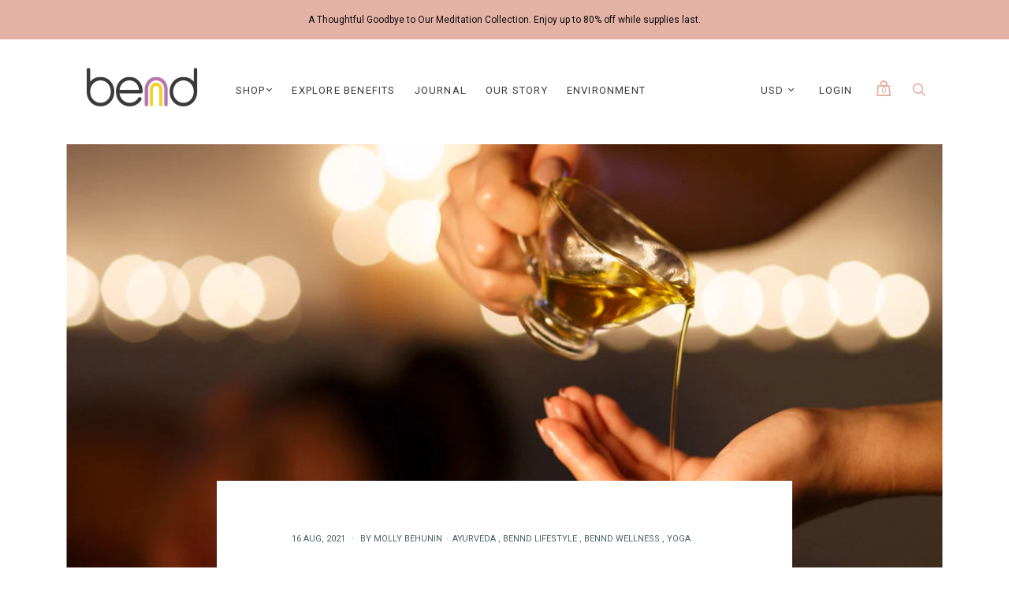

--- FILE ---
content_type: text/css
request_url: https://www.benndyoga.com/cdn/shop/t/19/assets/problogger.css?v=150289629969291193301714853268
body_size: -35
content:
.owl-item{padding-left:4px;padding-right:4px}.owl-theme .owl-controls .owl-page span{background:0 0;border:2px solid #685858;width:10px;height:10px;display:block;border-radius:100%;margin:0 4px}.owl-theme .owl-controls .owl-page.active span{background:#685858;border-color:#685858}.owl-theme .owl-controls{margin-top:16px;margin-bottom:16px}.owl-carousel .owl-item a{text-decoration:none;color:inherit;position:unset}.owl-carousel .owl-item a:visited{text-decoration:none;color:inherit}.owl-carousel .owl-item a:after{border-bottom:0px}.pb_image_wrapper:after{content:"";display:block;padding-bottom:100%}.pb_image_wrapper img{position:absolute;width:100%;height:100%}.pb-image-hover-sale{position:absolute;width:20%;transform:translate(-50%,-50%);top:12%;right:-10%}.pb-image-hover-sale svg{width:100%;fill:#ea0606;stroke:#fff;position:relative}#related_articles_slider img{object-fit:cover;height:100%}#related_products_slider img{object-fit:contain;height:100%}#related_product_articles_slider img{object-fit:cover;height:100%}.pb-text-wrapper{display:grid;padding-left:2px;padding-right:2px;grid-row-gap:6px;margin-top:8px}.pb-text-title{width:100%;text-align:center}.pb-text-title-header{margin-bottom:0!important}.pb-text-vendor{width:100%;text-align:center;font-size:14px}.pb-text-rating{width:100%;text-align:center}.pb-text-rating .spr-badge-caption{font-size:8px;display:none}.pb-text-price{width:100%;text-align:center}.pb_on_sale{text-decoration:line-through;color:#ea0606;margin-right:4px}.pb-buy-button{width:100%;text-align:center;margin-top:6px}#related_products_header,#related_articles_header,#related_product_articles_header,#related_products_slider,#related_articles_slider,#related_product_articles_slider{margin-top:16px;margin-bottom:16px}.pb-buy-button .btn{font-size:12px;padding-left:24px;padding-right:24px}.related_articles-btn-all{width:100%;text-align:center;display:inline-block}.pb-image-hover{transition:.5s ease;opacity:0;position:absolute;top:50%;left:50%;transform:translate(-50%,-50%);-ms-transform:translate(-50%,-50%);text-align:center}.pb_image_wrapper{position:relative}.pb_image_wrapper:hover .pb-image-hover{opacity:1}.pb-image-hover .btn{font-size:12px;padding-left:24px;padding-right:24px}.pb_image_wrapper:hover img{opacity:1}.pb_mid_content_related_products{padding-bottom:16px;border-bottom:1px solid}.pb_mid_content_related_products_header{padding-top:16px;border-top:1px solid}#related_articles_section{width:100%}
/*# sourceMappingURL=/cdn/shop/t/19/assets/problogger.css.map?v=150289629969291193301714853268 */
